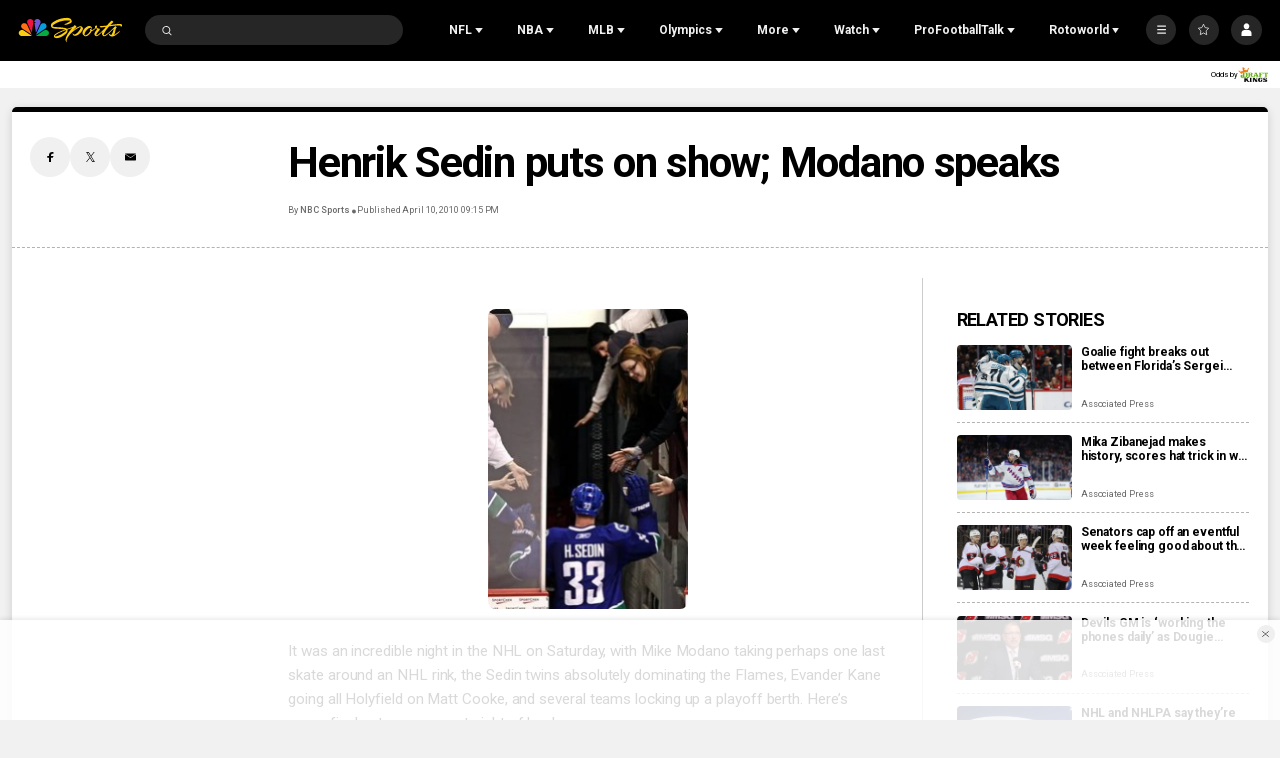

--- FILE ---
content_type: text/plain; charset=utf-8
request_url: https://widgets.media.sportradar.com/NBCUniversal/licensing
body_size: 10805
content:
U2FsdGVkX1/4SAjsrrQLsFYWCyi000tKnNQR0lC7oJywWhA8jjZc7SyRHppVbItOqGO5xxZjnNw/SlfMw7/M37QnhjGzWmL4AtkXCfgP9DReFmTy8O1FXZ8+2t55c5z6d2xogHAPvMZapvhk7C8n2rCwgdoMLCAHrb7ZeskWoYiltr16Q4yFM4MbhdSIufUnDYnMI7Ate3apDJc11TaxhT/nsYG+LP9I4ryT4cpq/roM7TQAYugJLp8tNegVSzOeaAbESqtVUvbPGp+JlRRP40tCYm5lpQJGq0EIAwJ8jn1Ti9msSv4tGz1Gqe2oa/KQHZZTtg+eztTok63qMwmTB0lQFNqyfGyCMep3MeS9o5yEPTNbnZbp1Nyu1ad3ghMHBuvkB1xtPbu/b+WP9fM0+xmUZUQMCIWgYNp9qhup4iBXurkquiONYZYeo+xkKytBXYNIrtGI6I55+bYQM28ooSdll0WNo5ePb6eBN/8ZLYU//0qzWDb/I1WzylXJBETmSXAtujUca20eRpxMfclCX3TzFAOmOixg3zYfzVceRXzNS+H6q22wef4lYNspIz5w41Z2EQg8RZ9W2ahMPOwgGS51j9NbGlip74aSOyykCiKdepPsgTqUWN5WUT/QmlX0zfyvDz7kAQY3XjAhbEHot+bv1Fgw8sytF46QK7r3IQg6s40yWI2TMJyw8iTgV5uqZJZYdba9NevtlT3jqYciA8ydtf51OygRtEZ+uI7Tu+1rPlnVCbfWCBsgy1QbClUUsmc9dsg+RkYG/UEyNgOKRC/mZrSJD/hFQs0wQGj3IQ+r5/VENdEod+40GhCHgCSrBExj8vhDJTHOkwrAK+muj1OjbmavvvkPgXeFQfeYTlznW/MN2qj8rIEFT9iBw0+ZPPFZPpDZw5C5o+HhVZU6yNY45o3AwyaTqd7VKjwYwSO4fu1PBGBXD4G4xSjc/99AFiaUpURwQwrNM+HBvzzZQfUjM5gk2GTTvescDT543WSarBCKbBYwwhrGyknuphm8Nt6TIWfIgfaXqGcrDHC175D70jgqJC5kvICybKIcWc7AUMa0yv9bjtLBFcUL0IUkI6KbaGatfhK0pdgo/RcCxxK8niwMxnZtqxi9GSc0F4atdU6QQGY7y0IVCaM9XsfJJqlag95WoWczxfVnPvvXNDH7xoNR7j/LvZOMPd7ZHPjtmHp8IvzIGPN21nsWRhViSeypb4LSBEDDCmDxwNgC/[base64]/bTYcLQG5J02IjxFRTSeWqSZxr/DeM6Kb5giXx2zAKHfRqA7JjMAn50DdSA7TuUHZfb/GySdLFFg0hsfZHXhC3IefUKSBm2GhTK9qx03PEu5aCLbVbB37+fmToECvqieN1AqoLPop6xos9tPjuO1tK0wg/0qfpLrEZiX6Xy57bQJ3noa/9Ba2nObrudHlPc5TOW1xIZscJgeG3npsVyXB+iYPHhlGwLllxt+qxQ0MzIGilQkooNWHd092QT2sjdQVXZbF2F4BfCqMtBwvCkxkQF3scN6q6DojABv7UruZnkiZCu6CvIqmVuu9fpSvZ9Jxg5b8f93TZRHK/7KX7GaxG3P7r2r+nCAmb4xos7YDwKjltmhsi7+5pA6Eu7lXWGIGhWQ3arbZOPdZJThxVvzV3FXoBq58ARnYJNOASaFD+02h7jDr2sOROdSVoULhQPC8S6arX+5PqmGAu1nt/0s0vdFILMhr8Cb1zt5N9CZNREMN5sasOswh7RtQJqBawrALprRnnoLWgmUUwArYFMZkJduNRQvegR7EcBCK9Apq7lxYxG0yo4n2Hbw/3l1ag1t5SgL52qTnNfoyrRTkaA8hy3Fo2krFSbNm39RkqMbvxYjSTB0ufkK/eBLahyaOwHrDAryqwbkH6+S6I/[base64]/qIqhS8eGVcj/AH/VQue61YglNKDzR0eCXFhAcv4xZDRPDnEFmpB6wzY4CBDgj38FLxDBQ4KYnvsy4zj/FGtLhOKKyREegPI79etyEFRhIodhlRUNFUCx1aFMz0yR16lWldQigjY/[base64]/cGJY7PC27+pEjG37QwwYnmMAYFW2cUQ8FRxlw+rag+ANTjMeSbk9JsAP9i4KfNuIcG+LQ2NEs2S/DRDr8arut3vZTP4tGzNdCzfkuMiJ5VPG9iSZxkGTprOkaOXV/QCDB2dRER+5K/NtfvH4tmsjXeKPZ2psK8mnZ25/tdRaWCF+683oweVB/guLfJVcan9mvvUvvdzHotCnv9pID1fEJ25uG3yuWG/mvkvsubyw0uy+RZyfJvSPBKrlB2EH9EDtLpgpgsCD/jwA8i5dzP4uAqY2J+HP2WfMh5Pfmu2UAlSvxV1+C00zniycinnSe+IE4wKkRNX2EXzxc3vJKxMdZvnk7VeHoD57YEL1vPga7+qcckdUv1iG7xU7o8YFDU9KJ/EdX98MQ62DXXKXOd4LGYHa2D5SBLIEi8MiJAzpLIYynwJsefHL3C21XDNtSLeCsTwmh82tlRhr6bJ0y+gkvDcHATR4MzLRBrUkCLjABWkF9QIdAHqVD1gdHeWdjE49x5lBHTJsWZkh1orB44rcgRKyhbmIbtnPcztih4ROSum5wED1QfJ+s6AQ96IuF874iTG/x/Ug+Wa+CEzbfTNpBBMqlo4MHo3f+/D+VTmRoq7IZ6MXw1r5iBus3r2ucMfEngDHnYoMnK9vVg3y8YaT93TCTdhN7rim6PfAoGWnC1DtojwEPhwjG27DqKmgAxxR10B9MLnB3DQ28Ehb2z8nG5nZMI75kPt409VK7ABoRH/n9/RG++XACGraBPsjTpIEuQZt3PvPR5JSTKwY0aZCgA53Ww1XhSElAjdSJXTQLx8pGXtY9dqtNk+JuD/RuZsXlp6+bbXi8ZnPA5dh7JqdCyvOG0/L+I4VbG31pMax2N7/[base64]/wFib/XaYoEX4wNuQILnxQbPMgTsIeq//o+gNV1CSwHmW55MIVObHqeNkNTE6GqChXq4/m+krEi/3q+RbmmkFZMeR9NAuir/VtOQEPMI1xs6c/aUIrB+803LHzfn1eKY+rbnu9iULxuG/yCSLmNi++JX/MuYUoKE/8waYmhZu7GGA1l/Z+If2AZdm5IKnx9yefmRpO7oSKWmALOItrtjABz2siBK7/hM6fX0/M6t5O48diCXveZ9HVF3DgCrlKPyO+xKP4w+rfnjuqKQ6rN20LNggNtAFyrVzIm1NUaQ7+Vo9B4qqzo1TBRc3kn+QW2rhZLACw2ie0hdHDVR7gwtc70AOBVzflNq4/WYQTvjfRdIYwAFXOD6Nu2xs88zmCUxdg32GmR1wr1t5MZafSlnLMH3GUz9qQfmwZqXuUtnAo1GvuXrv4prKq6AuFCV2z0St3yF9NfYYVHD10OK937Fl+GeAYC9bHbaixUJNeGz/SAqcWbC7Vvl+Yat6yahE7tyaoNmhwiDF0AxWwAnMK/0bnqJg3i7UwqoeH5AuGhXrIUMNnRIBPwAfHMFC0aZnOiDn8xNhoY4NV6cpYIXjzZVV5nsq7m5yxy9ZUSq9S0SbrHC6jkzzwAeMgYZDJNWN2zhrvd5BG+FaAFd3+xKwcc3qcXOCkb9civVp/[base64]/husk7zk8yqyU0UtgG3/EbPtjd+THqjtQnbNszVtq6YLRx82X6vRpsIh+lxuDTKIFQ6kA59O48Vq+w0vEvM/UY+de/TKVwFDcLHXfg/2uyxI5rP8cqkRKBOqjATe8iWI/UAzEpiiepgsMuEC7lb165ojq0K0FgRAo+Dqxnp6WP8ZewIsk7jgZF979HDR8CL/M4DJWiGi99AbMyWArNVOztlpiWXd2KgwcQkCoGRFUzf9vgjxvhf9kBRHxMTJBMiMIKY6yvcR3qM0tiGb0vmPqANMsCQKAtQbTUGk4M/B8Qf3YSyWRmjjP6J9d6jGomVwH7KE3TWTw+5X3eUnU0eAJTkLVXIXTcrBA95vTcxnpJtpXNZ80rUxdekdLSON7jSStluiXdu9eCk8Rqcb+Br2eZeUExrV6ZzMS/NewqsEhpTLO7bei7uttrQZsDO4ehmlN90aUfsZlEL68bXJc/f/110f9Jolkfe7F8ra+G7sgnKUMPBDhLau/fvzDeXeae+h3oifbaAo6tVDze5Lvb57CgbW2JGxFdwYt5LHssINHFeG+gU/BMb9VNgkcOxWAXmsH8dBbQXhw0LbKAXgB9a4YCYkrKuxc3HdMO3xs5nvKKJWf8bJCDb91HFLrOvpKeLTLEnH14veX39zk57BX97ss6MfYIji1idISJeexPZ6yYmupdUuf6EHleLAZiG2awpZ8nlJJqmxUzK9Z6n4aFTFtjrqF/bCtc0/DBKFmoasUqfzSC8ELmG3kygLdn5L4bmCF2tTrSISXHSi8DFeElJ4sSKJ104j6w/dBJJqz8H/64WJmSFnNVu88L+OvbPf3Lou+G0j9meOZzGOozwAxUArIwPf66KfWN2slPl000PK3xv88mg7q40OmXFSj+ngm5IhpYqr6Q5/dODWGlC6ShQpKbZ+XjnNFzctLzL3A3NlejJPtFpQ1pP/ckBQyWk0xBAjHy8qtha1lMSbSkhwDbbwba9Nr0PPQEfj3Zob8OC1kQzt13bERvydoyXUn2mCFLMDqkHucuE5k72hteTOnYfHOIIzeNVFPkIfbUrGMdYDgrhmw9zDm9+B+7SQ6GMNQj9ErdyhKqFbWdm7idBC/gK9thLJsRcFVCkXrNc3IcQ6hVRw9q4tHuTa9BEnwlY8GVBp2ggswS+sPqM8kH3ZCevX7iZZL5ibW8fY3YDP8fxRcPdsghlneU6fiao+Jr3vj2R3ysJZt0qwqHu3KZkNjr7gnw8ALvCPY0r/Dh1uj+YHt/ZhHPLufCFzdTbFhJ0EPxJsx+owryT9TMMXLfxp3916oGtvNZr5kacRBCHJ13TAGOEa9Xw1dVO5lmZT8+MB7ZMO3UEKAwYdjYowdLCF3UHY76g58IbOHA1/3Qe8uPD6OlF/kUxuWDr+7Mod8DND3msfpnwkNvvQyiLRxZZhkNOCDAVw+ezNKC+V4WA/233otaEX7DREedAfa7F/papoWCUHfE5aK8iVnZhxubPRdGwY/E1BQxZlhtmjQwZPjZs25oTMzwnjcTWZu9e8HdIcwUOiK6Va3QsqybMBsbOPF5b4rei8zs387XEx32spqKHFM5bIUolm97UWhBXscgIAKOuBB5eNWPf/1DwENMnOw72GSCzT0hEj3gU14YuTWlPg3rCNoBhplAk7dl7l0BcTkjYH01WiIV/hB81K1ZtKGFqTTubgoUPlDhDMAzV3XQvPS7XTB/oryo6CfXRQ76FB1pevfm5LGzg840ToRKyK+MjNc9Z0OIZ6GA5LtvOT5vVGmTNmzLGZTVerXAszMUw94Fh2U3zQAyrk8d+qqI1HRHJUYfGxGMDL+a/[base64]/jf90M/BNtoye6VHaI9FM6Ev1x9ii77Og38pluytJKbH5r9BKEUI7cMdk1BL1xYqUF/NU2qWbjjg0Nr+YPamfE8Jc0Ft3Bt0L7FyckTFODhDFSQFxvtxphDEaH6ov3Ppyxeatq6i+ISSMgva/F2guvNpHBaT5ZjsbiZXH6oLTJWO/WN42hRXPga5hsjxEQ6+7NHZlB5kqqfAQg5eXMUm09MosuL1r8buFImaPDWX7HWTpOwoiy18ieQxst8R2vPdFXDHfDa8favACKRfd6/u894Suoqbjo11iIGb9q61aMdl0E9mKPTUOt55iUZEFt4SZKHmFkKIPQBDwUoDrrBPgh98DczQEdB3TLWfewA0TvuzWgc+Bzkie4yHUyxOuWkSvRjI0TaDy7yGDJxuj7W/jK9e+m65VfYpIONY95dhn5uCGTg2VpgGv06HAkvW+bvs+FgThlqqanSh3fwSaDOOv8MKfWxhDgE+K9GwdEwqF0CmW2KVPmHaTvI0Km/SqdWloYX/SeoiZszazVermMxfhcybx2xXw4SLJUBzsK/mnwzMEFnQTyDRscuU2phX7cfa5s2r2pmOiq+zvRf1dvU5xuweqgHu4wtthSpBPceYHIBC4J5h7hLFFz0vFYBar5xjnm50mndQ6/sj1M3/1Hurjwk9voIsdtAF4kbn/Zoe8SYQ3jCDSLx/mWGinNTaqOVgH+TPa08gUBz5XrxFwhAnf3AgxeSMT2SCBNDA87dMJTpRumesKca3ayC021Jdvu7J0vyhflCpMyfDRVX97s2+ri3StqRCpsu9aziuirupATNlEzPHK5w1J6DK1SwyjDPeoA7uuDSWDlxbjFJhlZePwDcCLtGXlSU5tf/DvzznuB/ELFtR24WTvCPNFLORNcNeOG8Ke1GnwZmqKjV+JhAa3Xwm0Bh+I/1udDG0EKDRCMSFwEunhLcUF9SUrMgamJWQ+v/wuqlQJ9OKrl3EK0G66KbEb2U4fTkVK/ad2delWhV7p9Ak428g2rFMjd+imo/LrcfuSzUlylDySoQimjJgIKDtUQmr4ds96H7G9O5USTLjO2FVDXn5TQPN1dwsL14SrDaclBk65Hmk0tC1jBIhG2gNtEuRbr4uvT4WsV4UN4//1U5YqWYCqtPDQMicRQzS27nSy9hu22vjFcLMo5aVBonEfW5Cz8Je7LeNc0Y4IfdbNAUr6x86pO3mBrlGVcyMOcxvOrn61disRywKbCRvVMDWFnPsWt9tF9xnvHu/TgFynNkPB8Za51mLUfFOuiD7PQwtSqlV09gG4SSsBaAnecoAqK8A7hiBr15kgKzEDPdw1BdmSSodCwHbUMaA5EYWRukVsy/lmO87/pXrEcLUuPamY/cMM7Vo6b5SEo26DX0PYJYbRshHW3tXsa4T/roPX+Sy9JS9AEEtTqlAUAl7CIdfjyVBcO7qW1Gdnh/6uEOoYj0Vhqyrtdbdxnr8RKu+JMUbtHr2IrEjGJ/a+br5SmjoE+xGuu4kTzTB/7eNrKEogkgKqP4+l3t73zCBLPT70JJOEFuoTZcjqIDj0PY0R0GLIlR9IghSlrXCW1QPkIe2wvX+xe5aATiYsVAuzqMqWxcWPvGObFJk8jc+KqF/PxRyfLJ5N6uUO6AYvN+2DQeMSkNT/iIWD5iyNg05q7gbtZEhb/7kpJn+HVbnx13ez1P3mS4YBfCLV2uRODmNgZuvt7yGjoDVlZfs/rPU3Y/GXgewj42jvQ0THKnTt497LhYAOXyK6YmjOXMga8s1OC9hAkyBmqgOpd/R3h/gbSv6PcObRCkNx/sjj8aDOzPKcVumozkPj5iYN4Ky0nZVRFDDsvsoPvV2IVqKyPnH9FbSCXryB/PIKv2QYBqyVRGdH1XhYTuuAmoPqSY1Gew84FV945kVkdlXlDr6KwWXL5WEYFr5KrckDby0kutbDifBDVJFuxRNlqHbHtnanBIrNaOFDbtUNKSjV7tLHL0ZDZMvq0uG+Z1WH2ZgA9bP1ig/uhaKAtY+OajHxb5HCiB1yqqtxeA2e9wySntTPeMf8Jot/oG1mNhNSVrU+oNKGkGq7/dNiIAAAYKYNBcKwbgWaDzt4MMRY8yTO5p4H6kR5TGkHU8l8fsfAKGu5QzgpnN52p9q2B9++Vop7klOtEVB8tI2mUix1v4xMEJeUY7acUEVv9YW0AAU3dUZ6eBR1D1zha+eKGrHNX0jog8F9InwyMLASYGVcP96pi7d5uThxEL2/3faB7rzZoC2vqjbepyAoGSFe6vjnRaqqpCj2la/1XEuVVag72SeSjkM5fnFvWAQ8YM9Q0uwGxnZwuxhQdhARSGVY6SoCz3VpWzOclXM3hzc70JcFvW8nXiw1sCN3OlouD7M5BZsuWkFL35L5JJfD6f303SpWW5AM2DwFHvItGTVECDoWpA/9NQOMzVnLt/xAVc2ePpb8x6vvhD3H6ED6tL5h4F4w44caQuHrA1qyDNLXyT3hvpTuxapbleB6Z/a7ADe4oa95NJtSi9HmFphsQ0ysIJwyeTFSf08y/xWQF+vwn2dp6fD5D9VVrMuZJjycIZiflSFaYFzOPmAZzX8nTG4d3I4i0SGWRsyal5pVRfCevfrv5Rt0EFjwYutgahHxTE+ODYqzEviWtoy621QXGg1qhSE8OdAFxtpgalzL346lV2xt+YLs4kobPnpBWsWyXd/2Xm+beZWWhcRny55fq+1b+waM4QgomPA3e0TiBKaQhpWjEfO9uXYDbQPCc4LPONF9/9OLD6UUY4iozel099xTd7KTErZM0zIkkkFxAHRoxq1OcfsDThq8huNFezZTQpChjtAC/[base64]/DnQ3UsQHobhO7GiMhjwY+tChO4t8l/rYeUZ4lMPP/gXmLPnO9uFwJP3MQIEnzubdp+1p16HItZ8eiY7uYyP2XgW/x3sk58LocbK6bgy2Z1avaVtdoy9IXKrIFxWBc4QHoeHJBpH+PSHBUf3kCUaTtQg/Umle452ImxFdN5+olz2+d6Nux7r4JdRv7iiy441nD3hURugwBYDMo61RpF4GqlUokGzDauUSALYNX483vzn9AXYwa2xeHx4rN6E+pJvYJ5dYxLP1T4VN6D6pKhrHG7kSHQ9HR1GCgku+8i0Hd6qUfPHWWkphF0/vNDGoyk+f7Iij1CZvX9azHZ4VuoOzseFWG/yO0C7iTuTmChGprkogKBGywdYMWjUXA5Dppb4r3Ns9b8Dndkp/kFYBo8ZFkO/ZQPzsAqrs1/mxswkSqEFNYGK+mblSZoNV+aAbNInFcfp6XPGGSe1B8Dq1NhubMb57xVW8WEaX4kd+NcGWPo5itq4DsF/ZLv9fmzTzzrCrEmPXImzeRYlysDZuibF30uxuC+MwGIviTTrSqr+2jFkxHnkfTwkwi0LS4hZbgWA/LgeSXVYITrg+89J/0VXe67YBbdR4OU4A0PN/U1VqfZKX9tOCuaxMK5AONBHJQNZ9wl4i7rBz/RLMMRN9xibx3+sIKrlgoq+BrEsAmOeVmX3pv8icAdoaY5ytBe7yNJSGp2mJnPve91aosQshLCljiCMsGGpxpAje+WidnvlK+1DXIKncws+KNoTZZ7RkLkSf+rznML8X+oKjcWCyDD1x4glElTmNiZuQ82Cave4RSDF3PBf1MfTbas705lMK4B1JY6/I/vuCEQD7zdavlr+FSSobKvEm7TaOTAMZvMI/AZ798upwDzrd5t//cQR/qHH8pQMd7bLMLkv7hWbwgJG/gzV1I2GQ5frOpgIBjgeZbof8C4EHRJQC7INMpkxxNlWycjS9xQGJ8MnmZ9belSXvX8bS5wlEB/Jd84Gb/bfBgJGR0mSYgaGxfXR3GmvyZOqM11sYn/zV7GrufMzLVvUEIapv2/uqJ7CBGV6b2pf0QDL3yaKtFtfKzN4miGrTJtYnvEY/FhxzzdssDgASDMdeNtrxcthEFdwpgI4tdQrBcCbOSRGmPjkkDeAzgWb9uPNcmPArGZAqc1IoA8TisngkWm76+a/YJLWuow5TMYSP1neBtVNi9/3dmCWnsfxeAymdlVIcLUcIaZnHUYljd58SlTcng/aVCjG8+9t1vpDzzCWKnEIpdX9xFN/i+6KS7fD30pVFsYBPAaRR37VfeoLfKe6VXDZQuTgzWMTdWVme3dQ9QNq+ok2hmgGjSqGF4j8m9PCz0KtFVQimAu7NHfwCGPTK4Mz7oxhMnPsGVcH3E7ywfDS9xNrS/Hst6wFC45TyfPkgYAR0zMufU6kyCHvWqT6Qb2J9jFErBkX6gWCeknAKL5O83HKM9K5JebVMrk1eU7RXa/CWRYx/dyQico40haxOYxgiu4Q66TW5Ysc+BhDEyOv4U5P6o3TKH5GGCP1Q6jHIsDG/00X8roUTLkCdm8anAcClNKBTBFD9T0vYe0dWTagWBlVggmIxCLoj38gzKwKDVRLFDdueGKT3AobH0yVTP9zIGYlWNSbAjRXpL7HFeuIk/S3UxCZF1erKe4hfzS5EZPQRjWDAfHhefl4F9k7O02btAHurWBqg22W509xF2JJ958jBD9jMBa2/6Q+nnDNHydHfQwSTqHjfyk5mwZlu+jSJZoDa4u9ySAAUcnypO8h39cvkiTRCBfWqjsMLs1kseK7Y0BoaYnJ4NxLvI/tMDG0YAvp9AMld1/pDJf9AzFCyt/dyHYVCFohwE8+3uux2tuHwAOGfqZkK5Q/LsVqBFF1Tj7ScdCyGw4/M2jTgb0VjYFsB2O1NHofsrgVlv/DYc2PoqjTCvGxd972rj2zCnOk2gTKFzRvF8EvLI+S1CFlejMyR9MpLiW/1CSZdWsU4gLbe4mtMK658Pn4IBUHpgQoOYm9EnCyjlhk+IpKDjJ14qVbeGZ9f7mfaLdSGwVWku58PU9TwoFFZ5X9zBJLrGiDqVPIqKGZfvMgcy6njtKL13pkjPNU/NzGa21NcUp72EM18xpyqlaAF2QZbdMIiaQtEgC2TFVGMYl9SvMBmamWia+XL6feLeYaRuVtZ0rp97/pXDMmYytbxoBlJLYuv29xSj9Z/YSaV+MUb4L8Xt+CnXokcgOkoIRqm5tS1rnk5YDhbfY0LgdOuH0SLBfdMud83f8yvCQCr2DUaDsELoaEtJHGAGe7I8RTKsxR0uiOyRn7F+gdQCG0/bzBNbrC0O2g2pKHyl19Qe6WVHOuBbTdZu042EO5x611m5z0TpA5nx+npmzSafyNL6so+y9GThSwkynU/fUalKx73NhcI7+4rSuvfjvEPwcgqj4PtO25Higbe+Rk/Ynh8z3rGRgl6vf9/gHvo1MaAXwbwnMlYyBm/BVeK1WClnfAnq8ME1SfNWmNMdlzTmC7VN+zblpDpc2HfVhxqW55D2yVzmBWje4LF8l39EsAAk2n5ljswAourFixS3aQaPU1UyTW6eNGqXH+4vLo1gh89PFJAv8bsZxWgkDK4umKV1A5Ns/qszgQ/umG/IyRk4xAsHHrdszM8o5Z29p74clEHPMzv69Mctd7gtEZBVDN8fv2Ng/TpKOxIVEoe40YQlM5SyzBur7dXA1DgHifJudD4DWGVFBKdNk3LiX22mCIG7lF2K+yE8UonjyBvuVJF/Ac8dsFPTDCsUuX0HqzCgJr5rsP/[base64]/OJtOrnAMqn249qIuZANI5tQaBgBpCa2UWDqvjpV0i18bLmRQQ72eLmgk5f623vY7UQEbU72qwnw4qcX/aasUOF+bwSATs42sCLOfxt1S5zEo8+JhhI/FiDn/jKqNnQdLUT2DMk/vFopGugUY7zIq7gu9NeHXPTW99SnLSHQDWJWpHFWraotWUoyDsE5lbjkPW2fkRAoCRu64jBsaR0wA8krIrnyMo9EDRybxgJpdfjHXl2CwKDWBujeXEVbi72q70RYjoFDQVsRXgoeUhx9iOA/OPaldgQZTEhi6cvwl76bVd35gitxzGzRMb+4tK3UVRTfnCd6EvzycYiIy8k7QT2Q7uqSbyt77Vt0OrmaZnsW8in6xJCrQ0KMDasyChziA537z018kH8P5c+RN9N+XoGw8tdYwLpF/wgcCZ+Ik3Zq4WVg/e3Ho2u/dFGI7PIQSi2q/hNfi35eLsp8TU1XpLYmhrbEwlR4dLMi8eO0B8E/V63dqOKK1j/3amn31sMYRRb0kDjGjKBLhIhyzS3UcFevLcp+RkNKdVjxOZv9aDwxIRiYSkcqUXTgpghAgN3C3aNAKlxRGbHDCu1gTE5IodBovikpGOfU4LofT6+06hUcgfzgsc8TwVFn/P1TqQprjkSu64A2yzSnjqLI9rRgwx09hlLVHmOZebaitfVLusHfAiYnWXa5aFgE9+Ya42UxkVm16zfJPrQdoyYNSceTg6zPVhndZbxXScy4kh1PqD0hk3G5C4JG/GVEWA0Wdb2m/btYN8R2f1pcqnf5NMQJUEpuYTHdxMiwNKdmh7W2HsazEENjtrhtCqTD3682RA1e0pCkVcqvKLfapHvUMvSPfQU0W75xhgEBJZdd+6nMMtGRJnNWdYaSrxcAlGoTV//r5oybde+gLC4JG/TWjr1b6eQD9B0MYxRS+ZSZEktKPJvTZ0CJV1DfsrK86e7jB9NW4Uy0vg2R6YMpzoU+35JbtX8jXWGZZecjvmqo7MEuDUbtLgpCxPaqAJSp4Owigdc79jqZdn1HaYi7SI8DeqbKemxJoXaLhEjqBklw//KBFIo2lUfo9FY+XkEwGFUdnes59rZ+f3k7LeWL6pq3ip6miVEhEJ0TQq5uGrGCV2crFOB9S1PwiLRQCht6gCpoCVGUlJvuUGlmeYi8zlbatJKw2Bt2TQPoYRXKXitKhpkraI7uuLKM93H/wGN0Ee0RMtansb3dqCL79O+e78HWSr9yi+JgA7PLMrfqsV85+y1xM5azSwkfZNfJ4fFSVTBL4f7I/LgK12l8JCP7iPHRkhn2zFj/kHXpVabRIq0mXaU5d1sg7n0A92VOg3LdGARnRIXzx99oJ2kn8M8z9EWVAZuvFoOc8Gj79By45TnVVDxoX29/JLuxMd1YMV42dflMMMno9NVqwIRdy1Bq5HMrPqkfTFYx40=